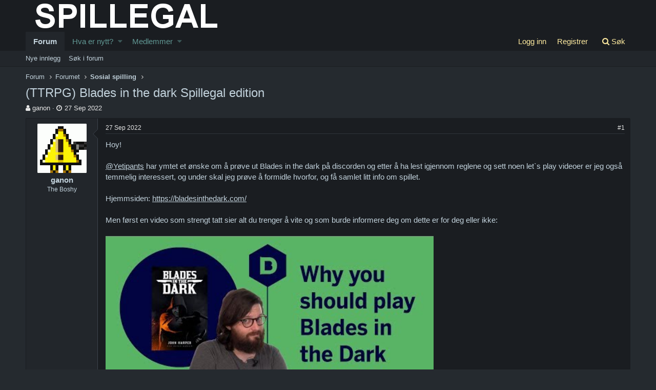

--- FILE ---
content_type: text/html; charset=utf-8
request_url: http://www.spillegal.no/threads/ttrpg-blades-in-the-dark-spillegal-edition.20467/
body_size: 17180
content:
<!DOCTYPE html>
<html id="XF" lang="nb-NO" dir="LTR"
	data-app="public"
	data-template="thread_view"
	data-container-key="node-6"
	data-content-key="thread-20467"
	data-logged-in="false"
	data-cookie-prefix="xf_"
	class="has-no-js template-thread_view"
	 data-run-jobs="">
<head>
	<meta charset="utf-8" />
	<meta http-equiv="X-UA-Compatible" content="IE=Edge" />
	<meta name="viewport" content="width=device-width, initial-scale=1">

	
	
	

	<title>(TTRPG) Blades in the dark Spillegal edition | Spillegal</title>

	
		
		<meta name="description" content="Hoy!

@Yetipants har ymtet et ønske om å prøve ut Blades in the dark på discorden og etter å ha lest igjennom reglene og sett noen let`s play videoer er jeg..." />
		<meta property="og:description" content="Hoy!

@Yetipants har ymtet et ønske om å prøve ut Blades in the dark på discorden og etter å ha lest igjennom reglene og sett noen let`s play videoer er jeg også temmelig interessert, og under skal jeg prøve å formidle hvorfor, og få samlet litt info om spillet.

Hjemmsiden..." />
		<meta property="twitter:description" content="Hoy!

@Yetipants har ymtet et ønske om å prøve ut Blades in the dark på discorden og etter å ha lest igjennom reglene og sett noen let`s play videoer er jeg også temmelig interessert, og under..." />
	
	
		<meta property="og:url" content="http://www.spillegal.no/threads/ttrpg-blades-in-the-dark-spillegal-edition.20467/" />
	
		<link rel="canonical" href="http://www.spillegal.no/threads/ttrpg-blades-in-the-dark-spillegal-edition.20467/" />
	

	
		
	
	
	<meta property="og:site_name" content="Spillegal" />


	
	
		
	
	
	<meta property="og:type" content="website" />


	
	
		
	
	
	
		<meta property="og:title" content="(TTRPG) Blades in the dark Spillegal edition" />
		<meta property="twitter:title" content="(TTRPG) Blades in the dark Spillegal edition" />
	


	
	
	
	

	
		<meta name="theme-color" content="#1a1d21" />
	

	
	
	

	
		
		<link rel="preload" href="/styles/fonts/fa/fontawesome-webfont.woff2?v=4.7.0" as="font" type="font/woff2" crossorigin="anonymous" />
	

	<link rel="stylesheet" href="/css.php?css=public%3Anormalize.css%2Cpublic%3Acore.less%2Cpublic%3Aapp.less%2Cpublic%3Afont_awesome.css&amp;s=41&amp;l=4&amp;d=1601558537&amp;k=c8645de3568915c865d299cdb1cad8db59da46af" />

	
	<link rel="stylesheet" href="/css.php?css=public%3Alightbox.less%2Cpublic%3Amessage.less%2Cpublic%3Ashare_controls.less%2Cpublic%3Aextra.less&amp;s=41&amp;l=4&amp;d=1601558537&amp;k=7212b532fa485e052f31e2d62263d8904379fdfb" />

	
		<script src="/js/xf/preamble-compiled.js?_v=cc37def4"></script>
	


	
	
	
	
		
	
	<script async src="https://www.googletagmanager.com/gtag/js?id=UA-273654-1"></script>
	<script>
		window.dataLayer = window.dataLayer || [];
		function gtag(){dataLayer.push(arguments);}
		gtag('js', new Date());
		gtag('config', 'UA-273654-1', {
			// 
			
			
		});
	</script>

</head>
<body data-template="thread_view">

<div class="p-pageWrapper" id="top">



<header class="p-header" id="header">
	<div class="p-header-inner">
		<div class="p-header-content">

			<div class="p-header-logo p-header-logo--image">
				<a href="/">
					<img src="/styles/NewSpillegal/logo.png"
						alt="Spillegal"
						 />
				</a>
			</div>

			
		</div>
	</div>
</header>





	<div class="p-navSticky p-navSticky--all" data-xf-init="sticky-header">
		
	<nav class="p-nav">
		<div class="p-nav-inner">
			<a class="p-nav-menuTrigger" data-xf-click="off-canvas" data-menu=".js-headerOffCanvasMenu" role="button" tabindex="0">
				<i aria-hidden="true"></i>
				<span class="p-nav-menuText">Meny</span>
			</a>

			<div class="p-nav-smallLogo">
				<a href="/">
					<img src="/styles/NewSpillegal/logo.png"
						alt="Spillegal"
					 />
				</a>
			</div>

			<div class="p-nav-scroller hScroller" data-xf-init="h-scroller" data-auto-scroll=".p-navEl.is-selected">
				<div class="hScroller-scroll">
					<ul class="p-nav-list js-offCanvasNavSource">
					
						<li>
							
	<div class="p-navEl is-selected" data-has-children="true">
		

			
	
	<a href="/"
		class="p-navEl-link p-navEl-link--splitMenu "
		
		
		data-nav-id="forums">Forum</a>


			<a data-xf-key="1"
				data-xf-click="menu"
				data-menu-pos-ref="< .p-navEl"
				data-arrow-pos-ref="< .p-navEl"
				class="p-navEl-splitTrigger"
				role="button"
				tabindex="0"
				aria-label="Bytt utvidet"
				aria-expanded="false"
				aria-haspopup="true"></a>

		
		
			<div class="menu menu--structural" data-menu="menu" aria-hidden="true">
				<div class="menu-content">
					<!--<h4 class="menu-header">Forum</h4>-->
					
						
	
	
	<a href="/whats-new/posts/"
		class="menu-linkRow u-indentDepth0 js-offCanvasCopy "
		
		
		data-nav-id="newPosts">Nye innlegg</a>

	

					
						
	
	
	<a href="/search/?type=post"
		class="menu-linkRow u-indentDepth0 js-offCanvasCopy "
		
		
		data-nav-id="searchForums">Søk i forum</a>

	

					
				</div>
			</div>
		
	</div>

						</li>
					
						<li>
							
	<div class="p-navEl " data-has-children="true">
		

			
	
	<a href="/whats-new/"
		class="p-navEl-link p-navEl-link--splitMenu "
		
		
		data-nav-id="whatsNew">Hva er nytt?</a>


			<a data-xf-key="2"
				data-xf-click="menu"
				data-menu-pos-ref="< .p-navEl"
				data-arrow-pos-ref="< .p-navEl"
				class="p-navEl-splitTrigger"
				role="button"
				tabindex="0"
				aria-label="Bytt utvidet"
				aria-expanded="false"
				aria-haspopup="true"></a>

		
		
			<div class="menu menu--structural" data-menu="menu" aria-hidden="true">
				<div class="menu-content">
					<!--<h4 class="menu-header">Hva er nytt?</h4>-->
					
						
	
	
	<a href="/whats-new/posts/"
		class="menu-linkRow u-indentDepth0 js-offCanvasCopy "
		 rel="nofollow"
		
		data-nav-id="whatsNewPosts">Nye innlegg</a>

	

					
						
	
	
	<a href="/whats-new/profile-posts/"
		class="menu-linkRow u-indentDepth0 js-offCanvasCopy "
		 rel="nofollow"
		
		data-nav-id="whatsNewProfilePosts">Nye profilinnlegg</a>

	

					
						
	
	
	<a href="/whats-new/latest-activity"
		class="menu-linkRow u-indentDepth0 js-offCanvasCopy "
		 rel="nofollow"
		
		data-nav-id="latestActivity">Nyeste aktivitet</a>

	

					
				</div>
			</div>
		
	</div>

						</li>
					
						<li>
							
	<div class="p-navEl " data-has-children="true">
		

			
	
	<a href="/members/"
		class="p-navEl-link p-navEl-link--splitMenu "
		
		
		data-nav-id="members">Medlemmer</a>


			<a data-xf-key="3"
				data-xf-click="menu"
				data-menu-pos-ref="< .p-navEl"
				data-arrow-pos-ref="< .p-navEl"
				class="p-navEl-splitTrigger"
				role="button"
				tabindex="0"
				aria-label="Bytt utvidet"
				aria-expanded="false"
				aria-haspopup="true"></a>

		
		
			<div class="menu menu--structural" data-menu="menu" aria-hidden="true">
				<div class="menu-content">
					<!--<h4 class="menu-header">Medlemmer</h4>-->
					
						
	
	
	<a href="/online/"
		class="menu-linkRow u-indentDepth0 js-offCanvasCopy "
		
		
		data-nav-id="currentVisitors">Nåværende besøkende</a>

	

					
						
	
	
	<a href="/whats-new/profile-posts/"
		class="menu-linkRow u-indentDepth0 js-offCanvasCopy "
		 rel="nofollow"
		
		data-nav-id="newProfilePosts">Nye profilinnlegg</a>

	

					
						
	
	
	<a href="/search/?type=profile_post"
		class="menu-linkRow u-indentDepth0 js-offCanvasCopy "
		
		
		data-nav-id="searchProfilePosts">Søk i profilinnlegg</a>

	

					
				</div>
			</div>
		
	</div>

						</li>
					
					</ul>
				</div>
			</div>

			<div class="p-nav-opposite">
				<div class="p-navgroup p-account p-navgroup--guest">
					
						<a href="/login/" class="p-navgroup-link p-navgroup-link--textual p-navgroup-link--logIn" rel="nofollow"
							data-xf-click="overlay" data-follow-redirects="on">
							<span class="p-navgroup-linkText">Logg inn</span>
						</a>
						
							<a href="/register/" class="p-navgroup-link p-navgroup-link--textual p-navgroup-link--register" rel="nofollow"
								data-xf-click="overlay" data-follow-redirects="on">
								<span class="p-navgroup-linkText">Registrer</span>
							</a>
						
					
				</div>

				<div class="p-navgroup p-discovery">
					<a href="/whats-new/"
						class="p-navgroup-link p-navgroup-link--iconic p-navgroup-link--whatsnew"
						title="Hva er nytt">
						<i aria-hidden="true"></i>
						<span class="p-navgroup-linkText">Hva er nytt</span>
					</a>

					
						<a href="/search/"
							class="p-navgroup-link p-navgroup-link--iconic p-navgroup-link--search"
							data-xf-click="menu"
							data-xf-key="/"
							aria-label="Søk"
							aria-expanded="false"
							aria-haspopup="true"
							title="Søk">
							<i aria-hidden="true"></i>
							<span class="p-navgroup-linkText">Søk</span>
						</a>
						<div class="menu menu--structural menu--wide" data-menu="menu" aria-hidden="true">
							<form action="/search/search" method="post"
								class="menu-content"
								data-xf-init="quick-search">

								<h3 class="menu-header">Søk</h3>
								
								<div class="menu-row">
									
										<div class="inputGroup inputGroup--joined">
											<input type="text" class="input" name="keywords" placeholder="Søk…" aria-label="Søk" data-menu-autofocus="true" />
											
			<select name="constraints" class="js-quickSearch-constraint input" aria-label="Søk i">
				<option value="">Overalt</option>
<option value="{&quot;search_type&quot;:&quot;post&quot;}">Tråder</option>
<option value="{&quot;search_type&quot;:&quot;post&quot;,&quot;c&quot;:{&quot;nodes&quot;:[6],&quot;child_nodes&quot;:1}}">Dette forum</option>
<option value="{&quot;search_type&quot;:&quot;post&quot;,&quot;c&quot;:{&quot;thread&quot;:20467}}">Denne tråden</option>

			</select>
		
										</div>
									
								</div>

								
								<div class="menu-row">
									<label class="iconic iconic--checkbox iconic--labelled"><input type="checkbox"  name="c[title_only]" value="1" /><i aria-hidden="true"></i>Søk kun i overskrifter</label>

								</div>
								
								<div class="menu-row">
									<div class="inputGroup">
										<span class="inputGroup-text" id="ctrl_search_menu_by_member">Av:</span>
										<input class="input" name="c[users]" data-xf-init="auto-complete" placeholder="Medlem" aria-labelledby="ctrl_search_menu_by_member" />
									</div>
								</div>
								<div class="menu-footer">
									<span class="menu-footer-controls">
										<button type="submit" class="button--primary button button--icon button--icon--search"><span class="button-text">Søk</span></button>
										<a href="/search/" class="button" rel="nofollow"><span class="button-text">Avansert søk…</span></a>
									</span>
								</div>

								<input type="hidden" name="_xfToken" value="1767432659,ba4e5ad75a1b54ff3a383f316066ca0f" />
							</form>
						</div>
					
				</div>
			</div>
		</div>
	</nav>

		
	
		<div class="p-sectionLinks">
			<div class="p-sectionLinks-inner hScroller" data-xf-init="h-scroller">
				<div class="hScroller-scroll">
					<ul class="p-sectionLinks-list">
					
						<li>
							
	<div class="p-navEl " >
		

			
	
	<a href="/whats-new/posts/"
		class="p-navEl-link "
		
		data-xf-key="alt+1"
		data-nav-id="newPosts">Nye innlegg</a>


			

		
		
	</div>

						</li>
					
						<li>
							
	<div class="p-navEl " >
		

			
	
	<a href="/search/?type=post"
		class="p-navEl-link "
		
		data-xf-key="alt+2"
		data-nav-id="searchForums">Søk i forum</a>


			

		
		
	</div>

						</li>
					
					</ul>
				</div>
			</div>
		</div>
	

	</div>


<div class="offCanvasMenu offCanvasMenu--nav js-headerOffCanvasMenu" data-menu="menu" aria-hidden="true" data-ocm-builder="navigation">
	<div class="offCanvasMenu-backdrop" data-menu-close="true"></div>
	<div class="offCanvasMenu-content">
		<div class="offCanvasMenu-header">
			Meny
			<a class="offCanvasMenu-closer" data-menu-close="true" role="button" tabindex="0" aria-label="Lukk"></a>
		</div>
		
			<div class="p-offCanvasRegisterLink">
				<div class="offCanvasMenu-linkHolder">
					<a href="/login/" class="offCanvasMenu-link" rel="nofollow" data-xf-click="overlay" data-menu-close="true">
						Logg inn
					</a>
				</div>
				<hr class="offCanvasMenu-separator" />
				
					<div class="offCanvasMenu-linkHolder">
						<a href="/register/" class="offCanvasMenu-link" rel="nofollow" data-xf-click="overlay" data-menu-close="true">
							Registrer
						</a>
					</div>
					<hr class="offCanvasMenu-separator" />
				
			</div>
		
		<div class="js-offCanvasNavTarget"></div>
	</div>
</div>

<div class="p-body">
	<div class="p-body-inner">
		<!--XF:EXTRA_OUTPUT-->

		

		

		
		
	
		<ul class="p-breadcrumbs "
			itemscope itemtype="https://schema.org/BreadcrumbList">
		

			
			

			
				
	<li itemprop="itemListElement" itemscope itemtype="https://schema.org/ListItem">
		<a href="/" itemprop="item">
			<span itemprop="name">Forum</span>
		</a>
	</li>

			
			
				
	<li itemprop="itemListElement" itemscope itemtype="https://schema.org/ListItem">
		<a href="/.#forumet.26" itemprop="item">
			<span itemprop="name">Forumet</span>
		</a>
	</li>

			
				
	<li itemprop="itemListElement" itemscope itemtype="https://schema.org/ListItem">
		<a href="/forums/sosial-spilling.6/" itemprop="item">
			<span itemprop="name">Sosial spilling</span>
		</a>
	</li>

			

		
		</ul>
	

		

		
	<noscript><div class="blockMessage blockMessage--important blockMessage--iconic u-noJsOnly">JavaScript er deaktivert. For en bedre opplevelse, vennligst aktiver JavaScript i nettleseren din før du fortsetter.</div></noscript>

		
	<!--[if lt IE 9]><div class="blockMessage blockMessage&#45;&#45;important blockMessage&#45;&#45;iconic">Du bruker en utdatert nettleser. Det kan ikke vise dette eller andre nettsteder på riktig måte.<br />Du bør oppgradere eller bruke en <a href="https://www.google.com/chrome/browser/" target="_blank">alternativ nettleser</a>.</div><![endif]-->


		
			<div class="p-body-header">
			
				
					<div class="p-title ">
					
						
							<h1 class="p-title-value">(TTRPG) Blades in the dark Spillegal edition</h1>
						
						
					
					</div>
				

				
					<div class="p-description">
	<ul class="listInline listInline--bullet">
		<li>
			<i class="fa fa-user" aria-hidden="true" title="Trådstarter"></i>
			<span class="u-srOnly">Trådstarter</span>

			<a href="/members/ganon.1579/" class="username  u-concealed" dir="auto" data-user-id="1579" data-xf-init="member-tooltip">ganon</a>
		</li>
		<li>
			<i class="fa fa-clock-o" aria-hidden="true" title="Startdato"></i>
			<span class="u-srOnly">Startdato</span>

			<a href="/threads/ttrpg-blades-in-the-dark-spillegal-edition.20467/" class="u-concealed"><time  class="u-dt" dir="auto" datetime="2022-09-27T11:49:45+0200" data-time="1664272185" data-date-string="27 Sep 2022" data-time-string="11:49" title="27 Sep 2022 kl 11:49">27 Sep 2022</time></a>
		</li>
		
	</ul>
</div>
				
			
			</div>
		

		<div class="p-body-main  ">
			

			<div class="p-body-content">
				
				<div class="p-body-pageContent">








	
	
	
		
	
	
	


	
	
	
		
	
	
	


	
	
		
	
	
	


	
	









	

	
		
	







	
		
		
	






<div class="block block--messages" data-xf-init="" data-type="post" data-href="/inline-mod/">

	
	


	<div class="block-outer"></div>

	<div class="block-outer js-threadStatusField"></div>

	<div class="block-container lbContainer"
		data-xf-init="lightbox select-to-quote"
		data-message-selector=".js-post"
		data-lb-id="thread-20467"
		data-lb-universal="0">

		<div class="block-body js-replyNewMessageContainer">
			
				
					
	
	
	<article class="message message--post js-post js-inlineModContainer  "
		data-author="ganon"
		data-content="post-812592"
		id="js-post-812592">

		<span class="u-anchorTarget" id="post-812592"></span>

		<div class="message-inner">
			<div class="message-cell message-cell--user">
				
				
				

	<section itemscope itemtype="https://schema.org/Person" class="message-user">
		<div class="message-avatar ">
			<div class="message-avatar-wrapper">
				<a href="/members/ganon.1579/" class="avatar avatar--m" data-user-id="1579" data-xf-init="member-tooltip">
			<img src="/data/avatars/m/1/1579.jpg?1484309938"  alt="ganon" class="avatar-u1579-m" itemprop="image" /> 
		</a>
				
			</div>
		</div>
		<div class="message-userDetails">
			<h4 class="message-name"><a href="/members/ganon.1579/" class="username " dir="auto" data-user-id="1579" data-xf-init="member-tooltip" itemprop="name">ganon</a></h4>
			<h5 class="userTitle message-userTitle" dir="auto" itemprop="jobTitle">The Boshy</h5>
			
			<div class="message-date"><a href="/threads/ttrpg-blades-in-the-dark-spillegal-edition.20467/post-812592" class="u-concealed" rel="nofollow"><time  class="u-dt" dir="auto" datetime="2022-09-27T11:49:45+0200" data-time="1664272185" data-date-string="27 Sep 2022" data-time-string="11:49" title="27 Sep 2022 kl 11:49">27 Sep 2022</time></a></div>
		</div>
		<div class="message-permalink"><a href="/threads/ttrpg-blades-in-the-dark-spillegal-edition.20467/post-812592" class="u-concealed" rel="nofollow">#1</a></div>
		
			
			
		
		<span class="message-userArrow"></span>
	</section>

			</div>
			<div class="message-cell message-cell--main">
				<div class="message-main js-quickEditTarget">

					<header class="message-attribution">
						<a href="/threads/ttrpg-blades-in-the-dark-spillegal-edition.20467/post-812592" class="message-attribution-main u-concealed" rel="nofollow"><time  class="u-dt" dir="auto" datetime="2022-09-27T11:49:45+0200" data-time="1664272185" data-date-string="27 Sep 2022" data-time-string="11:49" title="27 Sep 2022 kl 11:49">27 Sep 2022</time></a>
						<div class="message-attribution-opposite">
							
							<a href="/threads/ttrpg-blades-in-the-dark-spillegal-edition.20467/post-812592" class="u-concealed" rel="nofollow">#1</a>
						</div>
					</header>

					<div class="message-content js-messageContent">

						
						
						

						<div class="message-userContent lbContainer js-lbContainer "
							data-lb-id="post-812592"
							data-lb-caption-desc="ganon &middot; 27 Sep 2022 kl 11:49">

							
								

	

							

							<article class="message-body js-selectToQuote">
								
								<div class="bbWrapper">Hoy!<br />
<br />
<a href="http://www.spillegal.no/members/6/" class="username" data-xf-init="member-tooltip" data-user-id="6" data-username="@Yetipants">@Yetipants</a> har ymtet et ønske om å prøve ut Blades in the dark på discorden og etter å ha lest igjennom reglene og sett noen let`s play videoer er jeg også temmelig interessert, og under skal jeg prøve å formidle hvorfor, og få samlet litt info om spillet.<br />
<br />
Hjemmsiden:  <a href="https://bladesinthedark.com/" target="_blank" class="link link--external" rel="nofollow noopener">https://bladesinthedark.com/</a><br />
<br />
Men først en video som strengt tatt sier alt du trenger å vite og som burde informere deg om dette er for deg eller ikke:<br />
<br />
<span data-s9e-mediaembed="youtube" style="display:inline-block;width:100%;max-width:640px"><span style="display:block;overflow:hidden;position:relative;padding-bottom:56.25%"><iframe allowfullscreen="" scrolling="no" style="background:url(https://i.ytimg.com/vi/mVDEwJ9xO20/hqdefault.jpg) 50% 50% / cover;border:0;height:100%;left:0;position:absolute;width:100%" src="data:text/html," data-s9e-lazyload-src="https://www.youtube.com/embed/mVDEwJ9xO20"></iframe></span></span><br />
Bitd er et RPG satt i en Lovecraftish verden satt 150 år tilbake i tid teknologimessig hvor solen forsvant i en katastrofe for lenge siden og spøkelser er en veldig reell trussel. Spillet foregår hovedsaklig i byen Doskvol hvor spillerne tar på seg rollene i nyetablert kriminell gjeng med mål å karre seg oppover rangstigen i underverdenens hierarki.<br />
<br />
Måten man karrer seg oppover denne rangstigen er ved å utføre brekk i sann Ocean eleven stil. Vi får en jobb, la oss si vi skal stjele et maleri fra en beryktet korrupt politioverbetjent.<br />
<br />
OK. Vi har et mål, og har følgende gjennomføringsmuligheter:<br />
<ul>
<li><b>Assault</b>— Do violence to a target. <i>Detail: The point of attack</i>.</li>
<li><b>Deception</b>— Lure, trick, or manipulate. <i>Detail: The method of deception.</i></li>
<li><b>Stealth</b>— Trespass unseen. <i>Detail: The point of infiltration.</i></li>
<li><b>Occult</b>— Engage a supernatural power. <i>Detail: The arcane method.</i></li>
<li><b>Social</b>— Negotiate, bargain, or persuade. <i>Detail: The social connection.</i></li>
<li><b>Transport</b>— Carry cargo or people through danger. <i>Detail: The route and means.</i></li>
</ul>Hmm, dette er en person som kan gjøre livet surt for gjengen vår så kanskje gå for stealth eller deception.<br />
<br />
NB! Det er sterke mekanismer mot å være murder hobo i dette spillet, så nei, man kan ikke snikdrepe alt og alle. Karakteren din <i>vil</i> da ende opp i fengsel etterhvert og du må rulle ut en ny.<br />
<br />
Spillerne ender opp med å velge stealth.<br />
<br />
GM skal nå se hvor bra utgangspunkt vi får ved å kaste terninger basert på hvor <a href="https://bladesinthedark.com/planning-engagement" target="_blank" class="link link--external" rel="nofollow noopener">vanskelig jobben</a> er:<br />
<br />
<b>Engagement Roll</b><br />
<ul>
<li><b>1d</b> for sheer luck.</li>
<li><b>+1d</b> for each <b>Major</b> <b>Advantage.</b> </li>
<li><b>-1d</b> for each <b>Major</b> <b>Disadvantage.</b></li>
<li><b>Critical:</b> Exceptional result. <i>You’ve already overcome the first obstacle and you’re in a controlled position for what’s next.</i></li>
<li><b>6: </b>Good result. <i>You’re in a controlled position when the action starts.</i></li>
<li><b>4/5:</b> Mixed result. <i>You’re in a risky position when the action starts.</i></li>
<li><b>1-3:</b> Bad result. <i>You’re in a desperate position when the action starts.</i></li>
</ul><br />
GM ruller 3.<br />
<br />
GM: Den første karakteren som klatrer over muren til eiendommen sanubler og lander på halen til vaktbikkja!<br />
<br />
Spilleren: Stans, flashback!<br />
<br />
NB! Flashback er mekanismen som gjør Bitd til noe særegent, og lar spillerne virkelig briljere. Tiden stopper og spilleren forteller en historie om hvordan de hadde forberedt seg på akkurat denne situasjonen. Jo mer plausibelt spilleren klarer å forklare forberedelsene jo mindre stress blir karakteren påført. La oss se hvordan spilleren kommer seg ut av denne knipen.<br />
<br />
Spilleren: Tidligere i dag fikk jeg min gode venn slakteren til å kaste et kjøttstykke jeg hadde glasert med sovepulver over gjerdet mot hundehuset mens han var på vei til jobb.<br />
<br />
GM: ahh, ikke komplisert og en naturlig forberedelse for denne, du blir ikke påført noe <a href="https://bladesinthedark.com/stress-trauma" target="_blank" class="link link--external" rel="nofollow noopener">stress</a>.<br />
<br />
Slik fortsetter brekket til gjengen har kommet seg unna. Kanskje de kommer til et låst vindu og noen gjør et flashback og forklarer at de har en affære med stuepiken som holdt vinduet ulåst for dem, eller at de selv spanet ut lokasjonen på forhånd og vet hvor de burde komme seg inn i huset.<br />
<br />
<br />
Under er en kort innføring i Bitd gameplay systemet fra hjemmesiden:<br />
<br />
<span style="font-size: 26px"><b>The Core System</b></span><br />
<br />
<span style="font-size: 22px"><b>Judgment calls</b></span><br />
When you play, you’ll make several key judgment calls. Everyone contributes, but either the players or the GM gets final say for each:<br />
<ul>
<li>Which actions are reasonable as a solution to a problem? <i>Can this person be swayed? Must we get out the tools and tinker with this old rusty lock, or could it also be quietly finessed?</i> The players have final say.</li>
<li>How dangerous and how effective is a given action in this circumstance? <i>How risky is this? Can this person be swayed very little or a whole lot?</i> The GM has final say.</li>
<li>Which consequences are inflicted to manifest the dangers in a given circumstance? <i>Does this fall from the roof break your leg? Do the constables merely become suspicious or do they already have you trapped?</i> The GM has final say.</li>
<li>Does this situation call for a dice roll, and which one? <i>Is your character in position to make an action roll or must they first make a resistance roll to gain initiative?</i> The GM has final say.</li>
<li>Which events in the story match the experience triggers for character and crew advancement? <i>Did you express your character’s beliefs, drives, heritage, or background? You tell us.</i> The players have final say.</li>
</ul><span style="font-size: 22px"><b>Rolling the Dice</b></span><br />
<i>Blades in the Dark</i> uses six-sided dice. You roll several at once and read the <b>single highest result</b>.<br />
<ul>
<li>If the highest die is a <b>6</b>, it’s a <b>full success</b>—things go well. If you roll more than one <b>6</b>, it’s a <b>critical success</b>—you gain some additional advantage.</li>
<li>If the highest die is a <b>4 or 5</b>, that’s a <b>partial success</b>—you do what you were trying to do, but there are consequences: trouble, harm, reduced effect, etc.</li>
<li>If the highest die is <b>1-3</b>, it’s a <b>bad outcome</b>. Things go poorly. You probably don’t achieve your goal and you suffer complications, too.</li>
</ul><div style="margin-left: 20px">If you ever need to roll but you have zero (or negative) dice, roll two dice and take the single lowest result. You can’t roll a <b>critical</b> when you have zero dice.&#8203;</div>All the dice systems in the game are expressions of this basic format. When you’re first learning the game, you can always “collapse” back down to a simple roll to judge how things go. Look up the exact rule later when you have time.<br />
To create a dice pool for a roll, you’ll use a <b>trait</b> (like your Finesse or your Prowess or your crew’s Tier) and take dice equal to its <b>rating</b>. You’ll usually end up with one to four dice. Even one die is pretty good in this game—a 50% chance of success. The most common traits you’ll use are the <b>action ratings</b> of the player characters. A player might roll dice for their Skirmish action rating when they fight an enemy, for example.<br />
There are four types of rolls that you’ll use most often in the game:<br />
<ul>
<li>Action roll. When a PC attempts an action that’s dangerous or troublesome, you make an action roll to find out how it goes. Action rolls and their effects and consequences drive most of the game.</li>
<li>Downtime roll. When the PCs are at their leisure after a job, they can perform downtime activities in relative safety. You make downtime rolls to see how much they get done.</li>
<li>Fortune roll. The GM can make a fortune roll to disclaim decision making and leave something up to chance. <i>How loyal is an NPC? How much does the plague spread? How much evidence is burned before the constables kick in the door?</i></li>
<li>Resistance roll. A player can make a resistance roll when their character suffers a consequence they don’t like. The roll tells us how much stress their character suffers to reduce the severity of a consequence. <i>When you resist that “Broken Leg” harm, you take some stress and now it’s only a “Sprained Ankle” instead.</i></li>
</ul><span style="font-size: 22px"><b>The Game Structure</b></span><br />
<i>Blades in the Dark</i> has a structure to play, with four parts. By default, the game is in <b>free play</b>—characters talk to each other, they go places, they do things, they make rolls as needed.<br />
When the group is ready, they choose a <i>target</i> for their next operation, then choose a type of <i>plan</i> to employ. This triggers the <i>engagement roll</i> (which establishes the situation as the operation starts) and then the game shifts into the <b>score</b> phase.<br />
During the score, the PCs engage the target—they make rolls, overcome obstacles, call for flashbacks, and complete the operation (successfully or not). When the score is finished, the game shifts into the <b>downtime</b> phase.<br />
During the downtime phase, the GM engages the systems for <i>payoff</i>, <i>heat</i>, and <i>entanglements</i>, to determine all the fallout from the score. Then the PCs each get their <i>downtime activities</i>, such as indulging their vice to remove stress or working on a long-term project. When all the downtime activities are complete, the game returns to <b>free play</b> and the cycle starts over again.<br />
The phases are a conceptual model to help you organize the game. They’re not meant to be rigid structures that restrict your options (this is why they’re presented as amorphous blobs of ink without hard edges). Think of the phases as a menu of options to fit whatever it is you’re trying to accomplish in play. Each phase suits a different goal.<br />
<br />
Det finnes også systemer for å spille dette over nettet via <a href="https://roll20.net/" target="_blank" class="link link--external" rel="nofollow noopener">roll20.net</a> eller det kommende multiverse spillet som gjør hele opplevelsen til en SNES aktig affære.<br />
<br />
<span data-s9e-mediaembed="youtube" style="display:inline-block;width:100%;max-width:640px"><span style="display:block;overflow:hidden;position:relative;padding-bottom:56.25%"><iframe allowfullscreen="" scrolling="no" style="background:url(https://i.ytimg.com/vi/u4sEh7sdOZc/hqdefault.jpg) 50% 50% / cover;border:0;height:100%;left:0;position:absolute;width:100%" src="data:text/html," data-s9e-lazyload-src="https://www.youtube.com/embed/u4sEh7sdOZc"></iframe></span></span><br />
Mens denne traileren, og den tilgjengelige demoen som jeg har gått rundt i, ser virkelig tøff ut, så er jeg litt redd for at denne kommentaren til videoen kan ha mye for seg:<br />
<br />
&quot;While it looks brilliantly made with lots of detail and the interactivity looks great if it were a video game, as a Blades GM I feel this would rather limit what I could bring into the world/setting, without spending a ridiculous amount of time editing the detailed maps.   <br />
Also, say you wanted to have another faction corner the gang just as they're running away from a score, it's not clear as the GM how you would add that in.  <br />
<br />
I think most of all, any kind of interface through which players interact with a TTRPG world will implicitly restrict what the players feel is possible, because people will feel limited to what can be seen/done on screen - what inputs are possible, what can be shown, etc.   <br />
Again, I appreciate how much work has gone into this, it looks like it gets the aesthetics and vibe of Doskvol spot on, it's a beautifully made interface, but it very much feels like using it would turn Blades into any other 16-bit video game (with all the limitations they bring) and ruin that which makes TTRPGs so fun and unique to play - the imagination...&quot;<br />
<br />
Det kommer forhåpentligvis noen skikkelig kule scenarioer, men må si at jeg er skeptisk til mengden jobb som må til for å holde en kampanje på denne måten.<br />
<br />
Yetipants kan kanskje klarifisere hvordan han tenker å gjennomføre hvis vi blir et par stykker som er interessert. Jeg er med på både å få det til over nett eller møtes et sted for å trille terninger.</div>
								<div class="js-selectToQuoteEnd">&nbsp;</div>
								
							</article>

							
								

	

							

							
						</div>

						

						
	

					</div>

					<footer class="message-footer">
						

						<div class="likesBar js-likeList is-active">
							<i class="likeIcon" title="Likt" aria-hidden="true"></i>
<span class="u-srOnly">Likt:</span>
<a href="/posts/812592/likes" data-xf-click="overlay"><bdi>Yetipants</bdi></a>
						</div>

						<div class="js-historyTarget message-historyTarget toggleTarget" data-href="trigger-href"></div>
					</footer>
				</div>
			</div>
		</div>
	</article>

	

				
			
				
					
	
	
	<article class="message message--post js-post js-inlineModContainer  "
		data-author="Yetipants"
		data-content="post-812594"
		id="js-post-812594">

		<span class="u-anchorTarget" id="post-812594"></span>

		<div class="message-inner">
			<div class="message-cell message-cell--user">
				
				
				

	<section itemscope itemtype="https://schema.org/Person" class="message-user">
		<div class="message-avatar ">
			<div class="message-avatar-wrapper">
				<a href="/members/yetipants.6/" class="avatar avatar--m" data-user-id="6" data-xf-init="member-tooltip">
			<img src="/data/avatars/m/0/6.jpg?1614815153"  alt="Yetipants" class="avatar-u6-m" itemprop="image" /> 
		</a>
				
			</div>
		</div>
		<div class="message-userDetails">
			<h4 class="message-name"><a href="/members/yetipants.6/" class="username " dir="auto" data-user-id="6" data-xf-init="member-tooltip" itemprop="name"><span class="username--staff username--moderator username--admin">Yetipants</span></a></h4>
			<h5 class="userTitle message-userTitle" dir="auto" itemprop="jobTitle">Mein Gampf</h5>
			<div class="userBanner userBanner--staff message-userBanner" dir="auto" itemprop="jobTitle"><span class="userBanner-before"></span><strong>Medlem av ledelsen</strong><span class="userBanner-after"></span></div>
			<div class="message-date"><a href="/threads/ttrpg-blades-in-the-dark-spillegal-edition.20467/post-812594" class="u-concealed" rel="nofollow"><time  class="u-dt" dir="auto" datetime="2022-09-28T08:47:03+0200" data-time="1664347623" data-date-string="28 Sep 2022" data-time-string="08:47" title="28 Sep 2022 kl 08:47">28 Sep 2022</time></a></div>
		</div>
		<div class="message-permalink"><a href="/threads/ttrpg-blades-in-the-dark-spillegal-edition.20467/post-812594" class="u-concealed" rel="nofollow">#2</a></div>
		
			
			
		
		<span class="message-userArrow"></span>
	</section>

			</div>
			<div class="message-cell message-cell--main">
				<div class="message-main js-quickEditTarget">

					<header class="message-attribution">
						<a href="/threads/ttrpg-blades-in-the-dark-spillegal-edition.20467/post-812594" class="message-attribution-main u-concealed" rel="nofollow"><time  class="u-dt" dir="auto" datetime="2022-09-28T08:47:03+0200" data-time="1664347623" data-date-string="28 Sep 2022" data-time-string="08:47" title="28 Sep 2022 kl 08:47">28 Sep 2022</time></a>
						<div class="message-attribution-opposite">
							
							<a href="/threads/ttrpg-blades-in-the-dark-spillegal-edition.20467/post-812594" class="u-concealed" rel="nofollow">#2</a>
						</div>
					</header>

					<div class="message-content js-messageContent">

						
						
						

						<div class="message-userContent lbContainer js-lbContainer "
							data-lb-id="post-812594"
							data-lb-caption-desc="Yetipants &middot; 28 Sep 2022 kl 08:47">

							

							<article class="message-body js-selectToQuote">
								
								<div class="bbWrapper">Jeg tenkte bare å kjøre via Discord-videochat.</div>
								<div class="js-selectToQuoteEnd">&nbsp;</div>
								
							</article>

							

							
						</div>

						

						
	
		
			<aside class="message-signature">
			
				<div class="bbWrapper"><span style="font-size: 12px">På grensen til feildunderlig. Interesser: Hekling, teknisk sprit, å strebe etter de høyest mulige etiske ideal.<br />
------------------------------------------<br />
Morro drømme seg litt vekk ,og leke litt og bruke fantasien</span></div>
			
			</aside>
		
	

					</div>

					<footer class="message-footer">
						

						<div class="likesBar js-likeList ">
							
						</div>

						<div class="js-historyTarget message-historyTarget toggleTarget" data-href="trigger-href"></div>
					</footer>
				</div>
			</div>
		</div>
	</article>

	

				
			
		</div>
	</div>

	
		<div class="block-outer block-outer--after">
			
				
				
				
					<div class="block-outer-opposite">
						
							<a href="/login/" class="button--link button" data-xf-click="overlay"><span class="button-text">
								Du må logge inn eller registrere deg for å svare her.
							</span></a>
						
					</div>
				
			
		</div>
	

	
	

</div>





<div class="blockMessage blockMessage--none">
	
	
		
		<div class="shareButtons shareButtons--iconic" data-xf-init="share-buttons">
			
				<span class="shareButtons-label">Del:</span>
			

			

				
					<a class="shareButtons-button shareButtons-button--facebook" data-href="https://www.facebook.com/sharer.php?u={url}">
						<i aria-hidden="true"></i>
						<span>Facebook</span>
					</a>
				

				
					<a class="shareButtons-button shareButtons-button--twitter" data-href="https://twitter.com/intent/tweet?url={url}&amp;text={title}&amp;via=Spillegal">
						<i aria-hidden="true"></i>
						<span>Twitter</span>
					</a>
				

				

				
					<a class="shareButtons-button shareButtons-button--reddit" data-href="https://reddit.com/submit?url={url}&amp;title={title}">
						<i aria-hidden="true"></i>
						<span>Reddit</span>
					</a>
				

				
					<a class="shareButtons-button shareButtons-button--pinterest" data-href="https://pinterest.com/pin/create/bookmarklet/?url={url}&amp;description={title}">
						<i></i>
						<span>Pinterest</span>
					</a>
				

				
					<a class="shareButtons-button shareButtons-button--tumblr" data-href="https://www.tumblr.com/widgets/share/tool?canonicalUrl={url}&amp;title={title}">
						<i></i>
						<span>Tumblr</span>
					</a>
				

				
					<a class="shareButtons-button shareButtons-button--whatsApp" data-href="https://api.whatsapp.com/send?text={title}&nbsp;{url}">
						<i></i>
						<span>WhatsApp</span>
					</a>
				

				
					<a class="shareButtons-button shareButtons-button--email" data-href="mailto:?subject={title}&amp;body={url}">
						<i></i>
						<span>E-post</span>
					</a>
				

				
					<a class="shareButtons-button shareButtons-button--link is-hidden" data-clipboard="{url}">
						<i></i>
						<span>Link</span>
					</a>
					
				
			
		</div>
	

</div>



<script>(function(d){function h(b){b("click",e);b("resize",e);b("scroll",e)}function e(){clearTimeout(k);k=setTimeout(l,32)}function l(){m=innerHeight+600;var b=[];a.forEach(function(c){var a=c.getBoundingClientRect();-200<a.bottom&&a.top<m&&a.width?(c.contentWindow.location.replace(c.getAttribute(d)),c.removeAttribute(d)):b.push(c)});a=b;a.length||h(removeEventListener)}for(var f=document.getElementsByTagName("iframe"),g=f.length,a=[],m=0,k=0;0<=--g;)f[g].hasAttribute(d)&&a.push(f[g]);h(addEventListener);l()})("data-s9e-lazyload-src")</script></div>
				
			</div>

			
		</div>

		
		
	
		<ul class="p-breadcrumbs p-breadcrumbs--bottom"
			itemscope itemtype="https://schema.org/BreadcrumbList">
		

			
			

			
				
	<li itemprop="itemListElement" itemscope itemtype="https://schema.org/ListItem">
		<a href="/" itemprop="item">
			<span itemprop="name">Forum</span>
		</a>
	</li>

			
			
				
	<li itemprop="itemListElement" itemscope itemtype="https://schema.org/ListItem">
		<a href="/.#forumet.26" itemprop="item">
			<span itemprop="name">Forumet</span>
		</a>
	</li>

			
				
	<li itemprop="itemListElement" itemscope itemtype="https://schema.org/ListItem">
		<a href="/forums/sosial-spilling.6/" itemprop="item">
			<span itemprop="name">Sosial spilling</span>
		</a>
	</li>

			

		
		</ul>
	

		
	</div>
</div>

<footer class="p-footer" id="footer">
	<div class="p-footer-inner">

		<div class="p-footer-row">
			
				<div class="p-footer-row-main">
					<ul class="p-footer-linkList">
					
						
							<li><a href="/misc/style" data-xf-click="overlay"
								data-xf-init="tooltip" title="Stilvelger" rel="nofollow">
								<i class="fa fa-paint-brush" aria-hidden="true"></i> Spillegal 2.0 mørk
							</a></li>
						
						
							<li><a href="/misc/language" data-xf-click="overlay"
								data-xf-init="tooltip" title="Språkvelger" rel="nofollow">
								<i class="fa fa-globe" aria-hidden="true"></i> Norsk</a></li>
						
					
					</ul>
				</div>
			
			<div class="p-footer-row-opposite">
				<ul class="p-footer-linkList">
					

					
						<li><a href="http://www.spillegal.no/threads/forumregler.17040/">Vilkår og regler</a></li>
					

					
						<li><a href="/help/privacy-policy/">Personvernregler</a></li>
					

					
						<li><a href="/help/">Hjelp</a></li>
					

					

					<li><a href="/forums/-/index.rss" target="_blank" class="p-footer-rssLink" title="RSS"><span aria-hidden="true"><i class="fa fa-rss"></i><span class="u-srOnly">RSS</span></span></a></li>
				</ul>
			</div>
		</div>

		
			<div class="p-footer-copyright">
			
				<a href="https://xenforo.com" class="u-concealed" dir="ltr" target="_blank">Forum software by XenForo&trade; <span class="copyright">&copy; 2010-2018 XenForo Ltd.</span></a>
				
			
			</div>
		

		
	</div>
</footer>

</div> <!-- closing p-pageWrapper -->

<div class="u-bottomFixer js-bottomFixTarget">
	
	
</div>




	<script src="/js/vendor/jquery/jquery-3.2.1.min.js?_v=cc37def4"></script>
	<script src="/js/vendor/vendor-compiled.js?_v=cc37def4"></script>
	<script src="/js/xf/core-compiled.js?_v=cc37def4"></script>
	<script src="/js/xf/lightbox-compiled.js?_v=cc37def4"></script>
<script>

						jQuery.extend(XF.phrases, {
							link_copied_to_clipboard: "Link kopiert til utklippstavlen."
						});
					
</script>

	<script>
		jQuery.extend(true, XF.config, {
			// 
			userId: 0,
			url: {
				fullBase: 'http://www.spillegal.no/',
				basePath: '/',
				css: '/css.php?css=__SENTINEL__&s=41&l=4&d=1601558537',
				keepAlive: '/login/keep-alive'
			},
			cookie: {
				path: '/',
				domain: '',
				prefix: 'xf_',
				secure: false
			},
			csrf: '1767432659,ba4e5ad75a1b54ff3a383f316066ca0f',
			js: {"\/js\/xf\/lightbox-compiled.js?_v=cc37def4":true},
			css: {"public:lightbox.less":true,"public:message.less":true,"public:share_controls.less":true,"public:extra.less":true},
			time: {
				now: 1767432659,
				today: 1767394800,
				todayDow: 6
			},
			borderSizeFeature: '3px',
			enableRtnProtect: true,
			enableFormSubmitSticky: true,
			uploadMaxFilesize: 20971520,
			visitorCounts: {
				conversations_unread: '0',
				alerts_unread: '0',
				total_unread: '0',
				title_count: true,
				icon_indicator: true
			},
			jsState: {}
		});

		jQuery.extend(XF.phrases, {
			// 
			date_x_at_time_y: "{date} kl {time}",
			day_x_at_time_y:  "{day} kl {time}",
			yesterday_at_x:   "I går kl {time}",
			x_minutes_ago:    "{minutes} min siden",
			one_minute_ago:   "1 min siden",
			a_moment_ago:     "For et øyeblikk siden",
			today_at_x:       "I dag kl {time}",
			in_a_moment:      "Om et øyeblikk",
			in_a_minute:      "Om ett minutt",
			in_x_minutes:     "Om {minutes} minutter",
			later_today_at_x: "Senere i dag kl {time}",
			tomorrow_at_x:    "I morgen kl {time}",

			day0: "Søndag",
			day1: "Mandag",
			day2: "Tirsdag",
			day3: "Onsdag",
			day4: "Torsdag",
			day5: "Fredag",
			day6: "Lørdag",

			dayShort0: "Søn",
			dayShort1: "Man",
			dayShort2: "Tir",
			dayShort3: "Ons",
			dayShort4: "Tor",
			dayShort5: "Fre",
			dayShort6: "Lør",

			month0: "Jan",
			month1: "Feb",
			month2: "Mar",
			month3: "Apr",
			month4: "Mai",
			month5: "Jun",
			month6: "Jul",
			month7: "Aug",
			month8: "Sep",
			month9: "Okt",
			month10: "Nov",
			month11: "Des",

			active_user_changed_reload_page: "Den aktive brukeren er endret. Oppdater siden for den nyeste versjonen.",
			server_did_not_respond_in_time_try_again: "Serveren svarte ikke i tide. Vennligst prøv igjen.",
			oops_we_ran_into_some_problems: "Uffda! Det oppsto endel problemer her.",
			oops_we_ran_into_some_problems_more_details_console: "Uffda! Det oppsto noen problemer her. Prøv igjen senere. Du kan finne flere feilopplysninger i nettleserkonsollen.",
			file_too_large_to_upload: "Fila er for stor til å bli lastet opp.",
			uploaded_file_is_too_large_for_server_to_process: "Den opplastede filen er for stor til at serveren kan behandle den.",
			files_being_uploaded_are_you_sure: "Filer lastes fortsatt opp. Er du sikker på at du vil sende inn skjemaet?",
			attach: "Legg ved filer",
			rich_text_box: "Rik tekstboks",
			close: "Lukk",

			showing_x_of_y_items: "Viser {count} av {total} oppføringer",
			showing_all_items: "Viser alle elementer",
			no_items_to_display: "Ingen elementer å vise"
		});
	</script>

	<form style="display:none" hidden="hidden">
		<input type="text" name="_xfClientLoadTime" value="" id="_xfClientLoadTime" title="_xfClientLoadTime" tabindex="-1" />
	</form>

	



	
		
	
	
		<script type="application/ld+json">
		{
			"@context": "https://schema.org",
			"@type": "DiscussionForumPosting",
			"@id": "http:\/\/www.spillegal.no\/threads\/ttrpg-blades-in-the-dark-spillegal-edition.20467\/",
			"headline": "(TTRPG) Blades in the dark Spillegal edition",
			"articleBody": "Hoy!\n\n@Yetipants har ymtet et ønske om å prøve ut Blades in the dark på discorden og etter å ha lest igjennom reglene og sett noen let`s play videoer er jeg også temmelig interessert, og under skal jeg prøve å formidle hvorfor, og få samlet litt info om spillet.\n\nHjemmsiden:  https:\/\/bladesinthedark.com\/\n\nMen først en video som strengt tatt sier alt du trenger å vite og som burde informere deg om dette er for deg eller ikke:\n\n\n\nBitd er et RPG satt i en Lovecraftish verden satt 150 år tilbake i tid teknologimessig hvor solen forsvant i en katastrofe for lenge siden og spøkelser er en veldig reell trussel. Spillet foregår hovedsaklig i byen Doskvol hvor spillerne tar på seg rollene i nyetablert kriminell gjeng med mål å karre seg oppover rangstigen i underverdenens hierarki.\n\nMåten man karrer seg oppover denne rangstigen er ved å utføre brekk i sann Ocean eleven stil. Vi får en jobb, la oss si vi skal stjele et maleri fra en beryktet korrupt politioverbetjent.\n\nOK. Vi har et mål, og har følgende gjennomføringsmuligheter:\n\nAssault— Do violence to a target. Detail: The point of attack.\nDeception— Lure, trick, or manipulate. Detail: The method of deception.\nStealth— Trespass unseen. Detail: The point of infiltration.\nOccult— Engage a supernatural power. Detail: The arcane method.\nSocial— Negotiate, bargain, or persuade. Detail: The social connection.\nTransport— Carry cargo or people through danger. Detail: The route and means.\n\nHmm, dette er en person som kan gjøre livet surt for gjengen vår så kanskje gå for stealth eller deception.\n\nNB! Det er sterke mekanismer mot å være murder hobo i dette spillet, så nei, man kan ikke snikdrepe alt og alle. Karakteren din vil da ende opp i fengsel etterhvert og du må rulle ut en ny.\n\nSpillerne ender opp med å velge stealth.\n\nGM skal nå se hvor bra utgangspunkt vi får ved å kaste terninger basert på hvor vanskelig jobben er:\n\nEngagement Roll\n\n1d for sheer luck.\n+1d for each Major Advantage. \n-1d for each Major Disadvantage.\nCritical: Exceptional result. You’ve already overcome the first obstacle and you’re in a controlled position for what’s next.\n6: Good result. You’re in a controlled position when the action starts.\n4\/5: Mixed result. You’re in a risky position when the action starts.\n1-3: Bad result. You’re in a desperate position when the action starts.\n\n\nGM ruller 3.\n\nGM: Den første karakteren som klatrer over muren til eiendommen sanubler og lander på halen til vaktbikkja!\n\nSpilleren: Stans, flashback!\n\nNB! Flashback er mekanismen som gjør Bitd til noe særegent, og lar spillerne virkelig briljere. Tiden stopper og spilleren forteller en historie om hvordan de hadde forberedt seg på akkurat denne situasjonen. Jo mer plausibelt spilleren klarer å forklare forberedelsene jo mindre stress blir karakteren påført. La oss se hvordan spilleren kommer seg ut av denne knipen.\n\nSpilleren: Tidligere i dag fikk jeg min gode venn slakteren til å kaste et kjøttstykke jeg hadde glasert med sovepulver over gjerdet mot hundehuset mens han var på vei til jobb.\n\nGM: ahh, ikke komplisert og en naturlig forberedelse for denne, du blir ikke påført noe stress.\n\nSlik fortsetter brekket til gjengen har kommet seg unna. Kanskje de kommer til et låst vindu og noen gjør et flashback og forklarer at de har en affære med stuepiken som holdt vinduet ulåst for dem, eller at de selv spanet ut lokasjonen på forhånd og vet hvor de burde komme seg inn i huset.\n\n\nUnder er en kort innføring i Bitd gameplay systemet fra hjemmesiden:\n\nThe Core System\n\nJudgment calls\nWhen you play, you’ll make several key judgment calls. Everyone contributes, but either the players or the GM gets final say for each:\n\nWhich actions are reasonable as a solution to a problem? Can this person be swayed? Must we get out the tools and tinker with this old rusty lock, or could it also be quietly finessed? The players have final say.\nHow dangerous and how effective is a given action in this circumstance? How risky is this? Can this person be swayed very little or a whole lot? The GM has final say.\nWhich consequences are inflicted to manifest the dangers in a given circumstance? Does this fall from the roof break your leg? Do the constables merely become suspicious or do they already have you trapped? The GM has final say.\nDoes this situation call for a dice roll, and which one? Is your character in position to make an action roll or must they first make a resistance roll to gain initiative? The GM has final say.\nWhich events in the story match the experience triggers for character and crew advancement? Did you express your character’s beliefs, drives, heritage, or background? You tell us. The players have final say.\n\nRolling the Dice\nBlades in the Dark uses six-sided dice. You roll several at once and read the single highest result.\n\nIf the highest die is a 6, it’s a full success—things go well. If you roll more than one 6, it’s a critical success—you gain some additional advantage.\nIf the highest die is a 4 or 5, that’s a partial success—you do what you were trying to do, but there are consequences: trouble, harm, reduced effect, etc.\nIf the highest die is 1-3, it’s a bad outcome. Things go poorly. You probably don’t achieve your goal and you suffer complications, too.\n\nIf you ever need to roll but you have zero (or negative) dice, roll two dice and take the single lowest result. You can’t roll a critical when you have zero dice.\nAll the dice systems in the game are expressions of this basic format. When you’re first learning the game, you can always “collapse” back down to a simple roll to judge how things go. Look up the exact rule later when you have time.\nTo create a dice pool for a roll, you’ll use a trait (like your Finesse or your Prowess or your crew’s Tier) and take dice equal to its rating. You’ll usually end up with one to four dice. Even one die is pretty good in this game—a 50% chance of success. The most common traits you’ll use are the action ratings of the player characters. A player might roll dice for their Skirmish action rating when they fight an enemy, for example.\nThere are four types of rolls that you’ll use most often in the game:\n\nAction roll. When a PC attempts an action that’s dangerous or troublesome, you make an action roll to find out how it goes. Action rolls and their effects and consequences drive most of the game.\nDowntime roll. When the PCs are at their leisure after a job, they can perform downtime activities in relative safety. You make downtime rolls to see how much they get done.\nFortune roll. The GM can make a fortune roll to disclaim decision making and leave something up to chance. How loyal is an NPC? How much does the plague spread? How much evidence is burned before the constables kick in the door?\nResistance roll. A player can make a resistance roll when their character suffers a consequence they don’t like. The roll tells us how much stress their character suffers to reduce the severity of a consequence. When you resist that “Broken Leg” harm, you take some stress and now it’s only a “Sprained Ankle” instead.\n\nThe Game Structure\nBlades in the Dark has a structure to play, with four parts. By default, the game is in free play—characters talk to each other, they go places, they do things, they make rolls as needed.\nWhen the group is ready, they choose a target for their next operation, then choose a type of plan to employ. This triggers the engagement roll (which establishes the situation as the operation starts) and then the game shifts into the score phase.\nDuring the score, the PCs engage the target—they make rolls, overcome obstacles, call for flashbacks, and complete the operation (successfully or not). When the score is finished, the game shifts into the downtime phase.\nDuring the downtime phase, the GM engages the systems for payoff, heat, and entanglements, to determine all the fallout from the score. Then the PCs each get their downtime activities, such as indulging their vice to remove stress or working on a long-term project. When all the downtime activities are complete, the game returns to free play and the cycle starts over again.\nThe phases are a conceptual model to help you organize the game. They’re not meant to be rigid structures that restrict your options (this is why they’re presented as amorphous blobs of ink without hard edges). Think of the phases as a menu of options to fit whatever it is you’re trying to accomplish in play. Each phase suits a different goal.\n\nDet finnes også systemer for å spille dette over nettet via roll20.net eller det kommende multiverse spillet som gjør hele opplevelsen til en SNES aktig affære.\n\n\n\nMens denne traileren, og den tilgjengelige demoen som jeg har gått rundt i, ser virkelig tøff ut, så er jeg litt redd for at denne kommentaren til videoen kan ha mye for seg:\n\n\"While it looks brilliantly made with lots of detail and the interactivity looks great if it were a video game, as a Blades GM I feel this would rather limit what I could bring into the world\/setting, without spending a ridiculous amount of time editing the detailed maps.   \nAlso, say you wanted to have another faction corner the gang just as they're running away from a score, it's not clear as the GM how you would add that in.  \n\nI think most of all, any kind of interface through which players interact with a TTRPG world will implicitly restrict what the players feel is possible, because people will feel limited to what can be seen\/done on screen - what inputs are possible, what can be shown, etc.   \nAgain, I appreciate how much work has gone into this, it looks like it gets the aesthetics and vibe of Doskvol spot on, it's a beautifully made interface, but it very much feels like using it would turn Blades into any other 16-bit video game (with all the limitations they bring) and ruin that which makes TTRPGs so fun and unique to play - the imagination...\"\n\nDet kommer forhåpentligvis noen skikkelig kule scenarioer, men må si at jeg er skeptisk til mengden jobb som må til for å holde en kampanje på denne måten.\n\nYetipants kan kanskje klarifisere hvordan han tenker å gjennomføre hvis vi blir et par stykker som er interessert. Jeg er med på både å få det til over nett eller møtes et sted for å trille terninger.",
			"articleSection": "Sosial spilling",
			"author": {
				"@type": "Person",
				"name": "ganon"
			},
			"datePublished": "2022-09-27",
			"dateModified": "2022-09-28",
			"image": "http:\/\/www.spillegal.no\/data\/avatars\/l\/1\/1579.jpg?1484309938",
			"interactionStatistic": {
				"@type": "InteractionCounter",
				"interactionType": "https://schema.org/ReplyAction",
				"userInteractionCount": 1
			}
		}
		</script>
	


</body>
</html>









